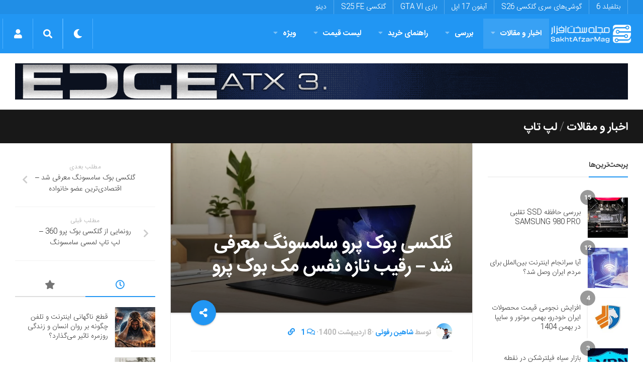

--- FILE ---
content_type: text/html; charset=utf-8
request_url: https://www.google.com/recaptcha/api2/anchor?ar=1&k=6LdjgAUTAAAAADc1eS_tJEkBSGdGzGUictjRFEG0&co=aHR0cHM6Ly9zYWtodGFmemFybWFnLmNvbTo0NDM.&hl=en&v=N67nZn4AqZkNcbeMu4prBgzg&size=normal&anchor-ms=20000&execute-ms=30000&cb=vqypcrbgvaiw
body_size: 49702
content:
<!DOCTYPE HTML><html dir="ltr" lang="en"><head><meta http-equiv="Content-Type" content="text/html; charset=UTF-8">
<meta http-equiv="X-UA-Compatible" content="IE=edge">
<title>reCAPTCHA</title>
<style type="text/css">
/* cyrillic-ext */
@font-face {
  font-family: 'Roboto';
  font-style: normal;
  font-weight: 400;
  font-stretch: 100%;
  src: url(//fonts.gstatic.com/s/roboto/v48/KFO7CnqEu92Fr1ME7kSn66aGLdTylUAMa3GUBHMdazTgWw.woff2) format('woff2');
  unicode-range: U+0460-052F, U+1C80-1C8A, U+20B4, U+2DE0-2DFF, U+A640-A69F, U+FE2E-FE2F;
}
/* cyrillic */
@font-face {
  font-family: 'Roboto';
  font-style: normal;
  font-weight: 400;
  font-stretch: 100%;
  src: url(//fonts.gstatic.com/s/roboto/v48/KFO7CnqEu92Fr1ME7kSn66aGLdTylUAMa3iUBHMdazTgWw.woff2) format('woff2');
  unicode-range: U+0301, U+0400-045F, U+0490-0491, U+04B0-04B1, U+2116;
}
/* greek-ext */
@font-face {
  font-family: 'Roboto';
  font-style: normal;
  font-weight: 400;
  font-stretch: 100%;
  src: url(//fonts.gstatic.com/s/roboto/v48/KFO7CnqEu92Fr1ME7kSn66aGLdTylUAMa3CUBHMdazTgWw.woff2) format('woff2');
  unicode-range: U+1F00-1FFF;
}
/* greek */
@font-face {
  font-family: 'Roboto';
  font-style: normal;
  font-weight: 400;
  font-stretch: 100%;
  src: url(//fonts.gstatic.com/s/roboto/v48/KFO7CnqEu92Fr1ME7kSn66aGLdTylUAMa3-UBHMdazTgWw.woff2) format('woff2');
  unicode-range: U+0370-0377, U+037A-037F, U+0384-038A, U+038C, U+038E-03A1, U+03A3-03FF;
}
/* math */
@font-face {
  font-family: 'Roboto';
  font-style: normal;
  font-weight: 400;
  font-stretch: 100%;
  src: url(//fonts.gstatic.com/s/roboto/v48/KFO7CnqEu92Fr1ME7kSn66aGLdTylUAMawCUBHMdazTgWw.woff2) format('woff2');
  unicode-range: U+0302-0303, U+0305, U+0307-0308, U+0310, U+0312, U+0315, U+031A, U+0326-0327, U+032C, U+032F-0330, U+0332-0333, U+0338, U+033A, U+0346, U+034D, U+0391-03A1, U+03A3-03A9, U+03B1-03C9, U+03D1, U+03D5-03D6, U+03F0-03F1, U+03F4-03F5, U+2016-2017, U+2034-2038, U+203C, U+2040, U+2043, U+2047, U+2050, U+2057, U+205F, U+2070-2071, U+2074-208E, U+2090-209C, U+20D0-20DC, U+20E1, U+20E5-20EF, U+2100-2112, U+2114-2115, U+2117-2121, U+2123-214F, U+2190, U+2192, U+2194-21AE, U+21B0-21E5, U+21F1-21F2, U+21F4-2211, U+2213-2214, U+2216-22FF, U+2308-230B, U+2310, U+2319, U+231C-2321, U+2336-237A, U+237C, U+2395, U+239B-23B7, U+23D0, U+23DC-23E1, U+2474-2475, U+25AF, U+25B3, U+25B7, U+25BD, U+25C1, U+25CA, U+25CC, U+25FB, U+266D-266F, U+27C0-27FF, U+2900-2AFF, U+2B0E-2B11, U+2B30-2B4C, U+2BFE, U+3030, U+FF5B, U+FF5D, U+1D400-1D7FF, U+1EE00-1EEFF;
}
/* symbols */
@font-face {
  font-family: 'Roboto';
  font-style: normal;
  font-weight: 400;
  font-stretch: 100%;
  src: url(//fonts.gstatic.com/s/roboto/v48/KFO7CnqEu92Fr1ME7kSn66aGLdTylUAMaxKUBHMdazTgWw.woff2) format('woff2');
  unicode-range: U+0001-000C, U+000E-001F, U+007F-009F, U+20DD-20E0, U+20E2-20E4, U+2150-218F, U+2190, U+2192, U+2194-2199, U+21AF, U+21E6-21F0, U+21F3, U+2218-2219, U+2299, U+22C4-22C6, U+2300-243F, U+2440-244A, U+2460-24FF, U+25A0-27BF, U+2800-28FF, U+2921-2922, U+2981, U+29BF, U+29EB, U+2B00-2BFF, U+4DC0-4DFF, U+FFF9-FFFB, U+10140-1018E, U+10190-1019C, U+101A0, U+101D0-101FD, U+102E0-102FB, U+10E60-10E7E, U+1D2C0-1D2D3, U+1D2E0-1D37F, U+1F000-1F0FF, U+1F100-1F1AD, U+1F1E6-1F1FF, U+1F30D-1F30F, U+1F315, U+1F31C, U+1F31E, U+1F320-1F32C, U+1F336, U+1F378, U+1F37D, U+1F382, U+1F393-1F39F, U+1F3A7-1F3A8, U+1F3AC-1F3AF, U+1F3C2, U+1F3C4-1F3C6, U+1F3CA-1F3CE, U+1F3D4-1F3E0, U+1F3ED, U+1F3F1-1F3F3, U+1F3F5-1F3F7, U+1F408, U+1F415, U+1F41F, U+1F426, U+1F43F, U+1F441-1F442, U+1F444, U+1F446-1F449, U+1F44C-1F44E, U+1F453, U+1F46A, U+1F47D, U+1F4A3, U+1F4B0, U+1F4B3, U+1F4B9, U+1F4BB, U+1F4BF, U+1F4C8-1F4CB, U+1F4D6, U+1F4DA, U+1F4DF, U+1F4E3-1F4E6, U+1F4EA-1F4ED, U+1F4F7, U+1F4F9-1F4FB, U+1F4FD-1F4FE, U+1F503, U+1F507-1F50B, U+1F50D, U+1F512-1F513, U+1F53E-1F54A, U+1F54F-1F5FA, U+1F610, U+1F650-1F67F, U+1F687, U+1F68D, U+1F691, U+1F694, U+1F698, U+1F6AD, U+1F6B2, U+1F6B9-1F6BA, U+1F6BC, U+1F6C6-1F6CF, U+1F6D3-1F6D7, U+1F6E0-1F6EA, U+1F6F0-1F6F3, U+1F6F7-1F6FC, U+1F700-1F7FF, U+1F800-1F80B, U+1F810-1F847, U+1F850-1F859, U+1F860-1F887, U+1F890-1F8AD, U+1F8B0-1F8BB, U+1F8C0-1F8C1, U+1F900-1F90B, U+1F93B, U+1F946, U+1F984, U+1F996, U+1F9E9, U+1FA00-1FA6F, U+1FA70-1FA7C, U+1FA80-1FA89, U+1FA8F-1FAC6, U+1FACE-1FADC, U+1FADF-1FAE9, U+1FAF0-1FAF8, U+1FB00-1FBFF;
}
/* vietnamese */
@font-face {
  font-family: 'Roboto';
  font-style: normal;
  font-weight: 400;
  font-stretch: 100%;
  src: url(//fonts.gstatic.com/s/roboto/v48/KFO7CnqEu92Fr1ME7kSn66aGLdTylUAMa3OUBHMdazTgWw.woff2) format('woff2');
  unicode-range: U+0102-0103, U+0110-0111, U+0128-0129, U+0168-0169, U+01A0-01A1, U+01AF-01B0, U+0300-0301, U+0303-0304, U+0308-0309, U+0323, U+0329, U+1EA0-1EF9, U+20AB;
}
/* latin-ext */
@font-face {
  font-family: 'Roboto';
  font-style: normal;
  font-weight: 400;
  font-stretch: 100%;
  src: url(//fonts.gstatic.com/s/roboto/v48/KFO7CnqEu92Fr1ME7kSn66aGLdTylUAMa3KUBHMdazTgWw.woff2) format('woff2');
  unicode-range: U+0100-02BA, U+02BD-02C5, U+02C7-02CC, U+02CE-02D7, U+02DD-02FF, U+0304, U+0308, U+0329, U+1D00-1DBF, U+1E00-1E9F, U+1EF2-1EFF, U+2020, U+20A0-20AB, U+20AD-20C0, U+2113, U+2C60-2C7F, U+A720-A7FF;
}
/* latin */
@font-face {
  font-family: 'Roboto';
  font-style: normal;
  font-weight: 400;
  font-stretch: 100%;
  src: url(//fonts.gstatic.com/s/roboto/v48/KFO7CnqEu92Fr1ME7kSn66aGLdTylUAMa3yUBHMdazQ.woff2) format('woff2');
  unicode-range: U+0000-00FF, U+0131, U+0152-0153, U+02BB-02BC, U+02C6, U+02DA, U+02DC, U+0304, U+0308, U+0329, U+2000-206F, U+20AC, U+2122, U+2191, U+2193, U+2212, U+2215, U+FEFF, U+FFFD;
}
/* cyrillic-ext */
@font-face {
  font-family: 'Roboto';
  font-style: normal;
  font-weight: 500;
  font-stretch: 100%;
  src: url(//fonts.gstatic.com/s/roboto/v48/KFO7CnqEu92Fr1ME7kSn66aGLdTylUAMa3GUBHMdazTgWw.woff2) format('woff2');
  unicode-range: U+0460-052F, U+1C80-1C8A, U+20B4, U+2DE0-2DFF, U+A640-A69F, U+FE2E-FE2F;
}
/* cyrillic */
@font-face {
  font-family: 'Roboto';
  font-style: normal;
  font-weight: 500;
  font-stretch: 100%;
  src: url(//fonts.gstatic.com/s/roboto/v48/KFO7CnqEu92Fr1ME7kSn66aGLdTylUAMa3iUBHMdazTgWw.woff2) format('woff2');
  unicode-range: U+0301, U+0400-045F, U+0490-0491, U+04B0-04B1, U+2116;
}
/* greek-ext */
@font-face {
  font-family: 'Roboto';
  font-style: normal;
  font-weight: 500;
  font-stretch: 100%;
  src: url(//fonts.gstatic.com/s/roboto/v48/KFO7CnqEu92Fr1ME7kSn66aGLdTylUAMa3CUBHMdazTgWw.woff2) format('woff2');
  unicode-range: U+1F00-1FFF;
}
/* greek */
@font-face {
  font-family: 'Roboto';
  font-style: normal;
  font-weight: 500;
  font-stretch: 100%;
  src: url(//fonts.gstatic.com/s/roboto/v48/KFO7CnqEu92Fr1ME7kSn66aGLdTylUAMa3-UBHMdazTgWw.woff2) format('woff2');
  unicode-range: U+0370-0377, U+037A-037F, U+0384-038A, U+038C, U+038E-03A1, U+03A3-03FF;
}
/* math */
@font-face {
  font-family: 'Roboto';
  font-style: normal;
  font-weight: 500;
  font-stretch: 100%;
  src: url(//fonts.gstatic.com/s/roboto/v48/KFO7CnqEu92Fr1ME7kSn66aGLdTylUAMawCUBHMdazTgWw.woff2) format('woff2');
  unicode-range: U+0302-0303, U+0305, U+0307-0308, U+0310, U+0312, U+0315, U+031A, U+0326-0327, U+032C, U+032F-0330, U+0332-0333, U+0338, U+033A, U+0346, U+034D, U+0391-03A1, U+03A3-03A9, U+03B1-03C9, U+03D1, U+03D5-03D6, U+03F0-03F1, U+03F4-03F5, U+2016-2017, U+2034-2038, U+203C, U+2040, U+2043, U+2047, U+2050, U+2057, U+205F, U+2070-2071, U+2074-208E, U+2090-209C, U+20D0-20DC, U+20E1, U+20E5-20EF, U+2100-2112, U+2114-2115, U+2117-2121, U+2123-214F, U+2190, U+2192, U+2194-21AE, U+21B0-21E5, U+21F1-21F2, U+21F4-2211, U+2213-2214, U+2216-22FF, U+2308-230B, U+2310, U+2319, U+231C-2321, U+2336-237A, U+237C, U+2395, U+239B-23B7, U+23D0, U+23DC-23E1, U+2474-2475, U+25AF, U+25B3, U+25B7, U+25BD, U+25C1, U+25CA, U+25CC, U+25FB, U+266D-266F, U+27C0-27FF, U+2900-2AFF, U+2B0E-2B11, U+2B30-2B4C, U+2BFE, U+3030, U+FF5B, U+FF5D, U+1D400-1D7FF, U+1EE00-1EEFF;
}
/* symbols */
@font-face {
  font-family: 'Roboto';
  font-style: normal;
  font-weight: 500;
  font-stretch: 100%;
  src: url(//fonts.gstatic.com/s/roboto/v48/KFO7CnqEu92Fr1ME7kSn66aGLdTylUAMaxKUBHMdazTgWw.woff2) format('woff2');
  unicode-range: U+0001-000C, U+000E-001F, U+007F-009F, U+20DD-20E0, U+20E2-20E4, U+2150-218F, U+2190, U+2192, U+2194-2199, U+21AF, U+21E6-21F0, U+21F3, U+2218-2219, U+2299, U+22C4-22C6, U+2300-243F, U+2440-244A, U+2460-24FF, U+25A0-27BF, U+2800-28FF, U+2921-2922, U+2981, U+29BF, U+29EB, U+2B00-2BFF, U+4DC0-4DFF, U+FFF9-FFFB, U+10140-1018E, U+10190-1019C, U+101A0, U+101D0-101FD, U+102E0-102FB, U+10E60-10E7E, U+1D2C0-1D2D3, U+1D2E0-1D37F, U+1F000-1F0FF, U+1F100-1F1AD, U+1F1E6-1F1FF, U+1F30D-1F30F, U+1F315, U+1F31C, U+1F31E, U+1F320-1F32C, U+1F336, U+1F378, U+1F37D, U+1F382, U+1F393-1F39F, U+1F3A7-1F3A8, U+1F3AC-1F3AF, U+1F3C2, U+1F3C4-1F3C6, U+1F3CA-1F3CE, U+1F3D4-1F3E0, U+1F3ED, U+1F3F1-1F3F3, U+1F3F5-1F3F7, U+1F408, U+1F415, U+1F41F, U+1F426, U+1F43F, U+1F441-1F442, U+1F444, U+1F446-1F449, U+1F44C-1F44E, U+1F453, U+1F46A, U+1F47D, U+1F4A3, U+1F4B0, U+1F4B3, U+1F4B9, U+1F4BB, U+1F4BF, U+1F4C8-1F4CB, U+1F4D6, U+1F4DA, U+1F4DF, U+1F4E3-1F4E6, U+1F4EA-1F4ED, U+1F4F7, U+1F4F9-1F4FB, U+1F4FD-1F4FE, U+1F503, U+1F507-1F50B, U+1F50D, U+1F512-1F513, U+1F53E-1F54A, U+1F54F-1F5FA, U+1F610, U+1F650-1F67F, U+1F687, U+1F68D, U+1F691, U+1F694, U+1F698, U+1F6AD, U+1F6B2, U+1F6B9-1F6BA, U+1F6BC, U+1F6C6-1F6CF, U+1F6D3-1F6D7, U+1F6E0-1F6EA, U+1F6F0-1F6F3, U+1F6F7-1F6FC, U+1F700-1F7FF, U+1F800-1F80B, U+1F810-1F847, U+1F850-1F859, U+1F860-1F887, U+1F890-1F8AD, U+1F8B0-1F8BB, U+1F8C0-1F8C1, U+1F900-1F90B, U+1F93B, U+1F946, U+1F984, U+1F996, U+1F9E9, U+1FA00-1FA6F, U+1FA70-1FA7C, U+1FA80-1FA89, U+1FA8F-1FAC6, U+1FACE-1FADC, U+1FADF-1FAE9, U+1FAF0-1FAF8, U+1FB00-1FBFF;
}
/* vietnamese */
@font-face {
  font-family: 'Roboto';
  font-style: normal;
  font-weight: 500;
  font-stretch: 100%;
  src: url(//fonts.gstatic.com/s/roboto/v48/KFO7CnqEu92Fr1ME7kSn66aGLdTylUAMa3OUBHMdazTgWw.woff2) format('woff2');
  unicode-range: U+0102-0103, U+0110-0111, U+0128-0129, U+0168-0169, U+01A0-01A1, U+01AF-01B0, U+0300-0301, U+0303-0304, U+0308-0309, U+0323, U+0329, U+1EA0-1EF9, U+20AB;
}
/* latin-ext */
@font-face {
  font-family: 'Roboto';
  font-style: normal;
  font-weight: 500;
  font-stretch: 100%;
  src: url(//fonts.gstatic.com/s/roboto/v48/KFO7CnqEu92Fr1ME7kSn66aGLdTylUAMa3KUBHMdazTgWw.woff2) format('woff2');
  unicode-range: U+0100-02BA, U+02BD-02C5, U+02C7-02CC, U+02CE-02D7, U+02DD-02FF, U+0304, U+0308, U+0329, U+1D00-1DBF, U+1E00-1E9F, U+1EF2-1EFF, U+2020, U+20A0-20AB, U+20AD-20C0, U+2113, U+2C60-2C7F, U+A720-A7FF;
}
/* latin */
@font-face {
  font-family: 'Roboto';
  font-style: normal;
  font-weight: 500;
  font-stretch: 100%;
  src: url(//fonts.gstatic.com/s/roboto/v48/KFO7CnqEu92Fr1ME7kSn66aGLdTylUAMa3yUBHMdazQ.woff2) format('woff2');
  unicode-range: U+0000-00FF, U+0131, U+0152-0153, U+02BB-02BC, U+02C6, U+02DA, U+02DC, U+0304, U+0308, U+0329, U+2000-206F, U+20AC, U+2122, U+2191, U+2193, U+2212, U+2215, U+FEFF, U+FFFD;
}
/* cyrillic-ext */
@font-face {
  font-family: 'Roboto';
  font-style: normal;
  font-weight: 900;
  font-stretch: 100%;
  src: url(//fonts.gstatic.com/s/roboto/v48/KFO7CnqEu92Fr1ME7kSn66aGLdTylUAMa3GUBHMdazTgWw.woff2) format('woff2');
  unicode-range: U+0460-052F, U+1C80-1C8A, U+20B4, U+2DE0-2DFF, U+A640-A69F, U+FE2E-FE2F;
}
/* cyrillic */
@font-face {
  font-family: 'Roboto';
  font-style: normal;
  font-weight: 900;
  font-stretch: 100%;
  src: url(//fonts.gstatic.com/s/roboto/v48/KFO7CnqEu92Fr1ME7kSn66aGLdTylUAMa3iUBHMdazTgWw.woff2) format('woff2');
  unicode-range: U+0301, U+0400-045F, U+0490-0491, U+04B0-04B1, U+2116;
}
/* greek-ext */
@font-face {
  font-family: 'Roboto';
  font-style: normal;
  font-weight: 900;
  font-stretch: 100%;
  src: url(//fonts.gstatic.com/s/roboto/v48/KFO7CnqEu92Fr1ME7kSn66aGLdTylUAMa3CUBHMdazTgWw.woff2) format('woff2');
  unicode-range: U+1F00-1FFF;
}
/* greek */
@font-face {
  font-family: 'Roboto';
  font-style: normal;
  font-weight: 900;
  font-stretch: 100%;
  src: url(//fonts.gstatic.com/s/roboto/v48/KFO7CnqEu92Fr1ME7kSn66aGLdTylUAMa3-UBHMdazTgWw.woff2) format('woff2');
  unicode-range: U+0370-0377, U+037A-037F, U+0384-038A, U+038C, U+038E-03A1, U+03A3-03FF;
}
/* math */
@font-face {
  font-family: 'Roboto';
  font-style: normal;
  font-weight: 900;
  font-stretch: 100%;
  src: url(//fonts.gstatic.com/s/roboto/v48/KFO7CnqEu92Fr1ME7kSn66aGLdTylUAMawCUBHMdazTgWw.woff2) format('woff2');
  unicode-range: U+0302-0303, U+0305, U+0307-0308, U+0310, U+0312, U+0315, U+031A, U+0326-0327, U+032C, U+032F-0330, U+0332-0333, U+0338, U+033A, U+0346, U+034D, U+0391-03A1, U+03A3-03A9, U+03B1-03C9, U+03D1, U+03D5-03D6, U+03F0-03F1, U+03F4-03F5, U+2016-2017, U+2034-2038, U+203C, U+2040, U+2043, U+2047, U+2050, U+2057, U+205F, U+2070-2071, U+2074-208E, U+2090-209C, U+20D0-20DC, U+20E1, U+20E5-20EF, U+2100-2112, U+2114-2115, U+2117-2121, U+2123-214F, U+2190, U+2192, U+2194-21AE, U+21B0-21E5, U+21F1-21F2, U+21F4-2211, U+2213-2214, U+2216-22FF, U+2308-230B, U+2310, U+2319, U+231C-2321, U+2336-237A, U+237C, U+2395, U+239B-23B7, U+23D0, U+23DC-23E1, U+2474-2475, U+25AF, U+25B3, U+25B7, U+25BD, U+25C1, U+25CA, U+25CC, U+25FB, U+266D-266F, U+27C0-27FF, U+2900-2AFF, U+2B0E-2B11, U+2B30-2B4C, U+2BFE, U+3030, U+FF5B, U+FF5D, U+1D400-1D7FF, U+1EE00-1EEFF;
}
/* symbols */
@font-face {
  font-family: 'Roboto';
  font-style: normal;
  font-weight: 900;
  font-stretch: 100%;
  src: url(//fonts.gstatic.com/s/roboto/v48/KFO7CnqEu92Fr1ME7kSn66aGLdTylUAMaxKUBHMdazTgWw.woff2) format('woff2');
  unicode-range: U+0001-000C, U+000E-001F, U+007F-009F, U+20DD-20E0, U+20E2-20E4, U+2150-218F, U+2190, U+2192, U+2194-2199, U+21AF, U+21E6-21F0, U+21F3, U+2218-2219, U+2299, U+22C4-22C6, U+2300-243F, U+2440-244A, U+2460-24FF, U+25A0-27BF, U+2800-28FF, U+2921-2922, U+2981, U+29BF, U+29EB, U+2B00-2BFF, U+4DC0-4DFF, U+FFF9-FFFB, U+10140-1018E, U+10190-1019C, U+101A0, U+101D0-101FD, U+102E0-102FB, U+10E60-10E7E, U+1D2C0-1D2D3, U+1D2E0-1D37F, U+1F000-1F0FF, U+1F100-1F1AD, U+1F1E6-1F1FF, U+1F30D-1F30F, U+1F315, U+1F31C, U+1F31E, U+1F320-1F32C, U+1F336, U+1F378, U+1F37D, U+1F382, U+1F393-1F39F, U+1F3A7-1F3A8, U+1F3AC-1F3AF, U+1F3C2, U+1F3C4-1F3C6, U+1F3CA-1F3CE, U+1F3D4-1F3E0, U+1F3ED, U+1F3F1-1F3F3, U+1F3F5-1F3F7, U+1F408, U+1F415, U+1F41F, U+1F426, U+1F43F, U+1F441-1F442, U+1F444, U+1F446-1F449, U+1F44C-1F44E, U+1F453, U+1F46A, U+1F47D, U+1F4A3, U+1F4B0, U+1F4B3, U+1F4B9, U+1F4BB, U+1F4BF, U+1F4C8-1F4CB, U+1F4D6, U+1F4DA, U+1F4DF, U+1F4E3-1F4E6, U+1F4EA-1F4ED, U+1F4F7, U+1F4F9-1F4FB, U+1F4FD-1F4FE, U+1F503, U+1F507-1F50B, U+1F50D, U+1F512-1F513, U+1F53E-1F54A, U+1F54F-1F5FA, U+1F610, U+1F650-1F67F, U+1F687, U+1F68D, U+1F691, U+1F694, U+1F698, U+1F6AD, U+1F6B2, U+1F6B9-1F6BA, U+1F6BC, U+1F6C6-1F6CF, U+1F6D3-1F6D7, U+1F6E0-1F6EA, U+1F6F0-1F6F3, U+1F6F7-1F6FC, U+1F700-1F7FF, U+1F800-1F80B, U+1F810-1F847, U+1F850-1F859, U+1F860-1F887, U+1F890-1F8AD, U+1F8B0-1F8BB, U+1F8C0-1F8C1, U+1F900-1F90B, U+1F93B, U+1F946, U+1F984, U+1F996, U+1F9E9, U+1FA00-1FA6F, U+1FA70-1FA7C, U+1FA80-1FA89, U+1FA8F-1FAC6, U+1FACE-1FADC, U+1FADF-1FAE9, U+1FAF0-1FAF8, U+1FB00-1FBFF;
}
/* vietnamese */
@font-face {
  font-family: 'Roboto';
  font-style: normal;
  font-weight: 900;
  font-stretch: 100%;
  src: url(//fonts.gstatic.com/s/roboto/v48/KFO7CnqEu92Fr1ME7kSn66aGLdTylUAMa3OUBHMdazTgWw.woff2) format('woff2');
  unicode-range: U+0102-0103, U+0110-0111, U+0128-0129, U+0168-0169, U+01A0-01A1, U+01AF-01B0, U+0300-0301, U+0303-0304, U+0308-0309, U+0323, U+0329, U+1EA0-1EF9, U+20AB;
}
/* latin-ext */
@font-face {
  font-family: 'Roboto';
  font-style: normal;
  font-weight: 900;
  font-stretch: 100%;
  src: url(//fonts.gstatic.com/s/roboto/v48/KFO7CnqEu92Fr1ME7kSn66aGLdTylUAMa3KUBHMdazTgWw.woff2) format('woff2');
  unicode-range: U+0100-02BA, U+02BD-02C5, U+02C7-02CC, U+02CE-02D7, U+02DD-02FF, U+0304, U+0308, U+0329, U+1D00-1DBF, U+1E00-1E9F, U+1EF2-1EFF, U+2020, U+20A0-20AB, U+20AD-20C0, U+2113, U+2C60-2C7F, U+A720-A7FF;
}
/* latin */
@font-face {
  font-family: 'Roboto';
  font-style: normal;
  font-weight: 900;
  font-stretch: 100%;
  src: url(//fonts.gstatic.com/s/roboto/v48/KFO7CnqEu92Fr1ME7kSn66aGLdTylUAMa3yUBHMdazQ.woff2) format('woff2');
  unicode-range: U+0000-00FF, U+0131, U+0152-0153, U+02BB-02BC, U+02C6, U+02DA, U+02DC, U+0304, U+0308, U+0329, U+2000-206F, U+20AC, U+2122, U+2191, U+2193, U+2212, U+2215, U+FEFF, U+FFFD;
}

</style>
<link rel="stylesheet" type="text/css" href="https://www.gstatic.com/recaptcha/releases/N67nZn4AqZkNcbeMu4prBgzg/styles__ltr.css">
<script nonce="itDhkIxLarcFSm7jZZuZnA" type="text/javascript">window['__recaptcha_api'] = 'https://www.google.com/recaptcha/api2/';</script>
<script type="text/javascript" src="https://www.gstatic.com/recaptcha/releases/N67nZn4AqZkNcbeMu4prBgzg/recaptcha__en.js" nonce="itDhkIxLarcFSm7jZZuZnA">
      
    </script></head>
<body><div id="rc-anchor-alert" class="rc-anchor-alert"></div>
<input type="hidden" id="recaptcha-token" value="[base64]">
<script type="text/javascript" nonce="itDhkIxLarcFSm7jZZuZnA">
      recaptcha.anchor.Main.init("[\x22ainput\x22,[\x22bgdata\x22,\x22\x22,\[base64]/[base64]/[base64]/ZyhXLGgpOnEoW04sMjEsbF0sVywwKSxoKSxmYWxzZSxmYWxzZSl9Y2F0Y2goayl7RygzNTgsVyk/[base64]/[base64]/[base64]/[base64]/[base64]/[base64]/[base64]/bmV3IEJbT10oRFswXSk6dz09Mj9uZXcgQltPXShEWzBdLERbMV0pOnc9PTM/bmV3IEJbT10oRFswXSxEWzFdLERbMl0pOnc9PTQ/[base64]/[base64]/[base64]/[base64]/[base64]\\u003d\x22,\[base64]\\u003d\x22,\x22aAHCtVRxw47Ct3oewoUKw4bCoSnDn8KhdB89wrs1wp4qS8Oqw6hFw5jDq8KGEB8AYVoMdigeAz7DjsOLKXR4w5fDhcOdw7LDk8Oiw6dPw7zCj8Olw7zDgMO9P0ppw7dYBsOVw5/Dsx7DvMO0w4oUwphpJcO3EcKWUVfDvcKHwr7DhFU7UR4iw40UUsKpw7LChMOSZGdJw4hQLMOjc1vDr8K/[base64]/Ci8Osw47DrMOAI8K/H8O5w6XCsTfCrMK9w6VMakJuwp7DjsOHYsOJNsKZDsKvwrgfKF4UZABcQ37DvBHDiF3Ct8Kbwr/Ct0PDgsOYT8KhZ8O9BTYbwro3NE8LwrY4wq3Cg8OAwqJtR3zDqcO5wpvCo2/Dt8OlwqxPeMOwwrtuGcOMXD/CuQV3wodlRn7DqD7CmQjCisOtP8KjC27DrMOewpjDjkZXw4bCjcOWwrzCgsOnV8KNDUldMcK1w7hoJDbCpVXCtmbDrcOpNE0mwplregFpYMKcwpXCvsO+UVDCnx0XWCw9On/DlWkiLDbDinzDqBp2Nl/Cu8OgwrLDqsKIwqfCsXUYw6XCj8KEwpcWHcOqV8K5w6AFw4Rcw5vDtsOFwqxiH1NmUcKLWgACw755wqBDfiljaw7CukvCtcKXwrJEEi8fwpHCqsOYw4onw4DCh8OMwoEKWsOGe1DDlgQhanLDiEvDlsO/wq0CwoJMKRpBwofCnillR1lgcsORw4jDgzrDkMOAJcORFRZJaWDCiHXClMOyw7DCpRnClcK/H8K+w6cmw5rDtMOIw7x7FcOnFcOcw7rCrCVdHQfDjB/Cmm/[base64]/wpZ/V8Okwp3CqQwrwqxRCT5cwqHCimLDtsKHRMOjw4DDiTokdSPDmTZxRlbDrGxDwqUJRcO6woBWRMKfwpI/wp8QSsKRKcKQw5HCo8KlwoULDVvDqwbCuUMZVWQrw44owoLCh8KKw7k2d8Odw47DqEfCngHDvm3Cq8OmwqpIw67DqMO5dMOPc8KfwpsewqN5JQ3DhsOkwpfCsMKnLXnDqcO7wr/DgQwVw5IFw644w7F5N1pxw5rDvcKNXQpxw4JIRgxyD8KhS8ONwo44e3fDk8OnYETDpXo3KsOLFFzCocOVKMKJehVIZWTDk8KXT2Bww6XCnwbCosOiGl/DlcKzOEZcw6Vlwr0yw5wsw7lNbsOiNXHDkMK6YcOcK2RWwqfDoz/[base64]/CcOzw5bDniVkw6tewqMEwoA4N8OPw75iw6Y0w4VnwpTCosOXwoUFOlnDvcK9w7xYYMKYw44HwroPw7XCqkzCpER/wpDDr8Kxw698w58rKMOaZcKnw7fCkybDm0fCk1vDscKtUsOfO8KHNcKCL8Ofwpd/w4nCvsK2w4LCpsOBw4XDrMO2ES8Bwrskd8O4DGrChMKifgrDi0xtC8KKDcKDKcKCw7l6wp8Nw5xUwqdbIGdddSnCuCAywqfDq8O5IWrDtl/[base64]/w6nDhkY8wq0OFMKAF8KEw7/CkyBPA8KvHMOVw4VCw4AFwqdNwqLDogAYwotqbQlJMcK3RsOcw53CtGcqAMOkNEtrJGh9CwJ/w4LCmsK0w6pUw7IWeiMob8KTw4FTwqwqwqLCsS9Jw5LCgkcjwozCsRoRKSIYeCB0Sgdkw5QbbMKbQMKEIBbDj3/CkcKmw6A+dB/DokJdwrfCrMKlwojDlcKnw7vDj8O/w54sw5fCnxbCs8KmbsOFwqlQw7p0w41rKsOcYGTDvT9Uw4zCg8O3Y2XCiSAewrA3EMORw7vDoGbCi8K6Qi/[base64]/Dom1Dw7/[base64]/wr3Di8O2w7tFwpo3dcOnwpRkRk49wr/DkGsyGMOodmgRwrvDgcKkw4lJw73CpMKkXcOAw4rDrU/CkcOvMsKUw6zDkULCrVHCnsOrwrABwqjDu3jCtcO8SsOrAEzClMOBH8KUDcOlwo8Wwq8xw7sCTkzCmWDCvC3CvMO8B21RKB7Dq04UwpF9Ql/CrMOmQkYkasKQw4RxwqjCpW/Dk8Kvw5NZw6XDi8ObwopqK8OJwqxxw7nDoMKuc1HCmzvDkcOtwoBtWhbCncOGOwzChsOxT8KFPQt2K8O8wpzDrcOsPF/DucKFwrJ1WxjDtMOBLnbCgcKRWFvDtMKFwo97w4PDjWDDiDRbw64uJMOTwoJYw75GCcOic2QkQFwKWMO5WEASK8Odw6EQD2PDplnDpDgnW28vw7PCvsO7VcK1w4ZwLcKAwqgsczvCm1LDoldQwqxlw7DCtwLDmMK1w4jDsDrCjkDCnztKIsOAfsKawpchQm/DosK/NMOcwpzCjTE9w4HDksKUUwBSwqELWsKDw7RVworDmifDiFvDglTDrTUxw7lvcRfCj0jDsMK3w6cVXG/Cn8KAcEUnwoHDvcOVw5bDqBMSdsKEwqtaw6Q/NsOVDMO7QcKswoA5LsOZDMKCVsOlwozCqMKsRBkucCI3Al1nwrVEwrTDhsOqT8OcVyPDqsK8TW1nUMO/BMOyw5HDtcKBVg0hw4TCrDzCmGbCjMO6w5vCqjkewrJ+FjrCgj/DvsKNwrxJJS8lBiTDhl7CgV/ChsKdN8KiwpPCjjcGwrXCocK+ZcKeP8OfwpNvNsO3JkIHLsO6wqJFJQdIA8OZw79uFH9JwqzCpWs6w4zCqcK9DsOaFiPDnX5mG2/[base64]/DrcOZw4DCtlXDrQXDt8OSTcKRFDVOT0LDhDHChMK3OWVgeBZXCVzChw1xdGsEw7jCt8KjK8ONHQ86wr/CmT7DnlfCgsO4w5PDjE9uLMK3wpcNZcOOWlbChA3CtcKBwqcgwrrDuCrDucKnQBApw4XDqsOeeMOnIsOowrzDlW3CuTMwSV3DvsOvwoTDocO1L1rCicK4wqXCoUwDdGfCmMOwR8KhIm7DvMKODMOUB2LDisONJsKKYRTDnsK+MMOEw6t/[base64]/w5kIwrQlOsOLw55TUMOJw4ksW8O3w6gOCHscLQx0woDCtBMTe17Ct2QGJsKgTgkOJVsXXT91NMOLw6nCuMOAw4V5w70YT8KeOsOKwotkwr/DicOCGgciMBbDhMOZw6RlbsOHwrXCgxViwpvDtELDlMKLGcOWwr5GERBoDicew4p4eFHDi8OWeMK1U8KGQMO3w6/Dv8KbKwpfKkLDvMOyYizCoXfDhT0Uw5ZjH8OPwrVew57Ck3pJw7zDu8KiwrRYGcKywqrChHfDlsK+w7pCKBQUw7rCqcOqwr7Ckhp5TGs2JnLCtcKUwrDCvsOUwrF/w5AJwp3CtsOpw7ULaWzClEPDkGtNew/Do8OiEsKfFghVw5XDg1YQfwbCncKSwrs2b8KuayA7G2hSwq5Ewq7CoMOFw7XDk0MQw6bCs8Okw7zCmAoNVSlCwpXDi1Z8wrFBN8KJWsOKfR95w57DrsOeXl1DXAHCq8OwXwnCvMOqRDROVRgxw71/AkDDjcKNTMKVwodXwovDm8KDRWbCpX9UXAF9KMKtw4zDq3jCgcKSw4oTChNLwrhMHcOBTMO7w5Y8SFNLdcOewqR4L3FlKwfDnBzDuMOkPcOlw7A9w5Q8YMOaw4EECcOKwrcAHjjDmMK+QcOXw77Dj8OawpzCoTTDscOqw5Z5HsO6b8OTYxvCvDXCncK9bmXDpcK/EcOIMUfDhsOWCRUfw43DkMKdCsKNIGTClhzDkcKSwrrDqV5XW0w+wqsswr4pw47Cm2HDvsKowp3DtDYhUBUywqskCxkaTzLCn8OdB8K1JhczHiPDhMK3NkPDpMOPdkTDrMOZJ8O2w5M+wr0ESTTCocKOw6LCvcOPw6HCvsOvw6/CmcO8wrjCm8OLa8KRRibDtUHCvsOlbMOkwpUjWTZyEifDlBc4akHCqyw8w4Uze0h5B8KvwrvDqsOSwp7Cq3LDqFbCjlFnRsOHVsKAwoIWEmfCnntzw61Ywq7CrjFNwqXCqizCjFk/Ym/[base64]/[base64]/[base64]/DuMKzw7gWMgjDiGkkwqQbw4bClA5pXMK9MTZ/wq1LM8Oow5oVw4zCilMiwqTDn8OCOx/[base64]/[base64]/DtWR6FmDCpGzDssKHSUvDrsO4VgtzGMK9wp4wGH/Dnh/CnxnDisKNKkPCt8KUwoEZAhFGVQXDizzCrsKiPStQwq1LLgLDi8KGw6VVw7gRecK4w7UHwrPCmcOyw6ZOPURIdBTDncO9NhLCisK3w7LCi8KZw7Y3esOVfV53XDTClMOdwpphE0LDo8KcwqxxOy5OwpxtDB/DplLDt28dwpnCvFPCpsOPOsOBw55uw5MIBBY9bxNJw6rDtktvw6bCgSDClA1HWzTDmcOCN0PCssOLYcO/[base64]/HSbDuU0UDMKIwqgTS8Kdw4RSwpV1w5nClsKJwq/DiiLDqnzCsTJXw5RZwpPDmMODw5DClxIBwprDkkDDocK8w6kZw4bCikjCqTpWfTwuB1TDnsOvwqR7wp/DtDTDjcOTwoY1w63DmsKqO8KfMcOJPBLCtAUlw4TChsO7wqnDpcO4D8OZJT0/[base64]/[base64]/DqiwDwrcfQsOlwqcmFsOXwoYPw58MMcKbdWFHP8K1I8O7WAIWwrMiOCfCgMOXVMOpwrjCphrDrz7ClsOEw5jCm0dqd8K7w5TChMOGMMOCwrEtw5zDrcO5bMOPG8O7w4PCiMKvPBBCw7sYfsO+OcKvwq/DvsKxPjtrVsKkS8Oqw6kkwp/DjsOFJsKOWsKbBGvDt8Oxwpx8dcOBFzxhH8Okw59MwqEuf8K+OcOUwqIEwo0lw5vDnMO2BSbDlMONwrQSKB/DgcOyEcOITlDCtRTCv8O6bWgEA8KiL8KqATZ1IsObF8O8SsK2McOcUQYfHl4hWMOODgYOVGnDlmBQw6wFeQZDQ8OcE3/CjAhWw4R+wqdvfnU0w7PCmsK3OktpwpZPw7Zww7DDvWnDhWPCq8OeWgfCsV3CocOEF8K8w7QAQMKrIC3Di8KWw4zDnUTDkVbDqHgJwpXClVzDsMOSYMOIDzpgEXHCq8KNwrk6wq5sw45Dw5nDu8KtLMKdc8KDwpp/[base64]/Cs8O8CmPDkwFmw6QJw53DtMKow6kMwqZow6/Cq8Olwr4Nw44yw48iwqjDnsObw4nDoRbDkMO/LRDCuz/CsRrDoQDCocOODsK7AMOMw47CrMKRYRfCi8OKw5UTVUvCrMORX8KPMMO9ZcO9b1TClgfDtBrDkDASIVhFfX8mw4kEw57CnFbDg8KyVH4mJn/DtMK1w6Q/[base64]/DpMOFw50OwqXCkA3Du8OWSMKlG2o2dXjCl8Osw5rCrcKbwqjCtiTDu3YSwrE6UcKnwpLDggnCrMOVSsKdXRrDo8O5fE9Cwo/Cr8KpGl3DhAkywq7CjAoACihhEUo7wolvV21jw5HCg1dXV1zCmE/CjcO+wqpnw67DpcOBIsOywqg6wpjCqTtOwoPDvUTCkVN2w6BOw6FjWcKiZsOoU8Kxwq9Gw5XCtV5bwrTDtUNUw790w5UcCsKNw4QJb8OcCsOjwpkeIMKQBzfCswDCoMOewowwM8Omw5PDu0PCpcKXTcOUZcKawoIvUBh9w6gxw63CtcOhwqdkw4ZMMmcuLT/ClsKPScOZwrrDqcK7w6NOwoQKBMKTQ3rCv8KYw6XCgsOowpUxP8K0YjHCo8KJwpjDqHd/DMKFLTLCsiLCu8OrFlw9w5llEMO0wpbDmnZQEjRFw5fCkE/[base64]/[base64]/DmcK6wq3Dp8KWUBTDgMKQcDlIw7rChmkXw6YRSi5Mw6bDvcOSw7bDvcOnfcKCwp7CuMO6GsODaMO3A8OzwqU9V8OHIsKNKcOeMGfCr1jCjG7CssO0EBzCusKdJlfDucOVOsKRb8K0LMOhwpbDoBfCu8O1w5Y/T8K7L8OdQkwTdsOgw6zCpcK9w78BwrrDtyPCk8KZPi7Cg8K1eFp5wofDv8KDwoI8wrLCmDrChsORwrxjw4TCn8O5OcKGw5A4JFMLD1DCmsKqAcKpwq/[base64]/CnktOwok4w7QXw7bCm8OpUsKnIFPDocOuw77Ds8O1OMKMTz3DkCRseMKuC15Zw4fDrn7DjsO1wrVMJzIHwpsLw43CnsOawpPCkMK2w6UpIcKDw7Z+wpXDtsOeEMK/wokvG0jCpzzCjMO7wq7Djy8Iwrg2dsKXwqPDjsKFBsOyw4hyw6fClnMRASIzCFofHH/[base64]/DgFbCpllSw59vLsOAwqFlC8OFw6kqM8OHG8Oow647w6dnfxbCmsKydA3DuBnCpBzCoMKeF8Oww6w/wprDgSlqMkBywpJdw7QkN8KhdnXCsCpcdjDDqsK/w5o4A8K6Q8KRwqUrHsOXw4huGVwcwo/[base64]/Cvhl3wrBUw5DDrsO/NwfDgjxTJ8KAwoh3w5xPw6jCvn3CosKvw5kGMHhVwqA9w71UwoYBNFoVwoXCt8KgH8OSwr/Cun0UwpoKXitiwpHCucK0w5Nhw5nDsyQQw6PDrABDT8OLVMO5w7/Cik1FwqzDsz5PAVzCh2UNw4ZFw7fDqRRTwpswMBbCjsKgwobCmGvDgsOew6k/QsKgc8KzQk4WwoTDj3DCm8K9QmNOWgFobDrCv1t6fQp8w6diCEFPe8Kzw64cw5PCs8KKw4TDt8ORAjk2wqvCnsOTPUczwpDDs0IXTMKiLVZAGB/DmcOXw4nCicOzCsOZFkQuwrpaTxbCrMOIWUPCgsKrAsKJYXbDjcKlAytbZsObS0DCmMOnXcK7wp3CgCRwwpTChUQ/PsK5PMO/SV4twqjDnm5dw7MmGRcrKU4MDcK/[base64]/[base64]/CvSxIw6Z4wqDDv8Ogwqs+VVXDj8ObKzVsVHVmwphVEnrCk8OZXsKkJW94wo1swpxROsKNa8OSw5fDlsKgwr/DoCICeMKVHiXCgE9+KiYHwqNfR1AoUsKvMGRPEVZWXHhbRiFrF8OtQi5bwq3DgGLDpMK/w5QJw4fDvxPDilddXsKow7TCt0ErD8KZFk/CvcOowp0jw4/Ci2kkwoPCj8Kvw47DvcKCDcKWwo7Cmw9qHcOcwo5TwpoEwqlVCExmFkwaLMK/[base64]/DqsKsS8OzDMOAFzlwI8OHw5XCqwYCw6fDr1k2wpBpw4TDsCVscMKAIsK6WcOTeMO3w4QdL8O2CjTDq8OiKMKVw68rSBPDiMKQw63DjSfDj0pXbHUoRGkmw4/CvFnDq0/CqcOOATTCswzDl37DnRvCksKLwqMvw58wWn0rw7fCtWo2w7/Di8OXwrTDm0Ayw7bDtnQ3bVlSwr1lScKuwpHDsGjDmQfDrMOIw4E7wq0/dsOcw6XCkAI6w7FXP2hCwp1CL1AyUmNpwphoccKcO8KvPFhbc8KWcRDCknvChRLDiMKXwonCoMK9woJCwp8+K8ObDcO3EQgWwpt0wotOLFTDgsOKN1Rfwr/Dk0HClArCiU/CkknDosKDw6sxwqoXw5JPbwXCjEXDhHPDlMOsay8nf8KpV2MSEUnDozRtCzLDliNaE8OPw542FDRKVxbDpsOGL1Bzw73DrVPDvsOrw4FXAkHDt8O6AUXDtQQQdcKwbGRpw7LDknDCucK6w6YLwr0KAcO0Lk7Ct8KUw51rcl3Dh8K4UQrDi8KKYcOnwpbCokkkwo/DvERqw4QXOsKpHnXCnXPDmxTCjsKNMcKPwoUlUMOgDcOHAcKGDMKDWwbCnTtRUMKXTsK5WiMDwqDDkMKnwqojA8OISl/CvsO5wrbCtUAdYsOrw65qwq8iw4rCh2McHMKZwoNvAsOOwq8BEW9xw7fDl8KqE8KKwqvDscKrIMKSOCbDisOkw41nwrLDh8KJwpbDnMKAQ8KJLAYsw58SVMKzYMOUZiIIwoULByfDrg42ME05w73ChMK/w75RwpXDlcOZWkvDt3/[base64]/[base64]/[base64]/Dm8K+bMKdw63CgsOIwpDChcK1w6IUwqx+SiM9PsKuw7jDvMOyBREEHEMBwpwAFGvCj8ORYcOSw5DCmsK0w7zDksK9QMOsL1LCpsKJFMOkVH7Dl8KSwoonwpjDn8OUw6DDpBHClFLDvMKWRAPDsFLDkUhNwo/CuMOzw602wq3CtcOXF8KmwqXChsKHwq1/f8Ksw5zCm0TDll/DqiDDmQbDjcOsVMKYwozDkcOCwqbDmMOEw4PDpW/CoMOEPsOlXRvCkMOzccKMw5EMMEBSVMOIXsKkagMEcB/DncKiwpHCv8Oew50ow50gJC/DlFvDhlLDksOdw57Dk3U1w712cxk7w7PCqBvCoSYkJ1bDtF94w6bDhgnCkMOpwq/CvTXCgMKxw5Row6R1woZjworCjsOrw7TCtGBwAlkoEUIMw4fCncOFwpbDl8K/w73Dlh3CsTU1MQgsEcOPAiLDg3EWw7HDm8OaI8OjwqUDBsKlwrjDrMKfwpInwozDvMOlwr/Cq8KlFMKKZTDCnsK+w5HCnRPCvjDDqcOqwoLCpyJ1woQ5w6ppwrLDhcKjXzRbZiPDusKlEwDChcKuwpzDoGkvw7fDu3zDisKCwpDCu0/ChhVoAkEKwqjDs13Ci2pCE8O1wo08FRTDtBgtasOKw4XDtG1zwoHClcO+eibCtULDlMKSQcOeOn/Ck8OLGG8wTjdeaUB3w5DCtgTCnWxbw7jCgXHCo2R0XsOAw6LDkVTCgCANw7XDoMOFPAHCv8OVfMOHAws0cBDDhQ9GwoAFwoLDhx7Dkzd0wrfDtsOxPsKlCcK5wqrDs8KXw7wtIcOvDsO0KnLCqFvDjVMsVxXCpsOLw54tW1Uhw6/DgFRrIGLCnQgEGcOoBUxewoLDlDbCq0p6w6QtwqMNQHfDkcOADhMwGGRtw73DuxZ6wpLDl8OnRTjDvMKVwqrDoxbDqVjCvcKOwqbCucK2w4kwTsO0wojCrWbCt17DrFnCniZrw4hUwrHCkR/[base64]/w5fCp8KxwqfCgH9aUXfCqHNlVcKkw7zClMOwwrLCugfCjA87b2IwBUtjZArDiGTCh8Knwr/DlcKtU8O0w6vDq8KASz7CjCjDgljDq8O6HMOHwpTDlMK0w4TDssKfIGZVwopJw4bDvVdCw6TCsMOdw7EQw5lmwqXCvcKrfy/DkVLDn8OXwpF0w6gVacOew6bCkVXCrcOBw77Dm8OKaxvDtcOfw63DjTHCmMKTUGzClU0Cw4jClMOgwpo/PsOow67ClH9ew7Bgw6bCvcOuQsO/[base64]/CmsOAwo/[base64]/CkCsiwoPDgcO7w6rDocO4wpxcw4fCvQnDhxLCvcKSwojCvsOtwpfCsMO3w5DClcKGXn8lH8KDw7hJwqg4Z2bCi1vCu8Kfw4/DjsOGM8Kewq7CvsOZARIWTRYNZMK/VcOiw5/DjXrCqT4NwojDlsKWw7TDhSzDl3TDrD/CrlDCjGcvw74qwqkvw5pVwrrDuzEOwoxyw6bCpcODDsKSw5cqNMO0wrPChH/CiEhnZWpPEcO2bWDCg8KHw6gmbXDCrMODNcOeHBlUwq1zRyQ9PTYNwoZDVlwew5MLw516WMKcw6BTdcKLwpTCjHcmF8Ktwr/Cp8O6EcOGYsO2WFfDusKuwog9w5tFwoxwQ8K6w5V7wpTCu8KASsO6OhvCmcOtw47Du8KZMMOBH8OrwoNJwrY1EU0JwrXCksKAwoTCsB/DvcOMw5RTw4bDtlPCohlQIcONwo7DlT9WNTPCpV9zPsK/OcOgKcKUEBDDmE5WwpfCj8OXOGzCgUAZcMOpJMKzwoZGFiDDtR17w7LDnjx/wrfDtj4hTcKhesOqPFfCl8Oyw7vDrz7Dpi4LL8OuwoDCg8O7VWvCgcKuLMKCwrJ/XAHDuGlzwpPDims7wpRhwqRYwr3CrsKPwqnCrwg5wo3DsHgKGsKXfh45dsOkBWBNwrozw4ATLjPDnHnCisO1w55Bw67DpMOuw5V+w4Upw7B+wp3CvcONYsOICQcAMx/CksKFwpcnwqHClsKrwo88XDlEWVUWw61hcsOkw5YEYcK9agV+wqTCkcK7w4DDsFwmwpYvwqHDkxvDsTxkGcK/[base64]/Dh1YewrsVw6TCkzHClyPCshrDrcK2SMKpw5tXwpYew5gBIMO6wofCkX8mZsO/XmrDi0rDpsOYKkTCsSB7Ex1PS8K2Bi0pwrU6wpbDrnxiw6XDn8KiwpvCgiUEVcKuwrTDnMKOwq9zwqQbCDoxcH7DsAnDpjfCu33CqMOFEcKJwrnDiAHCmFICw5UTI8K+JFPCq8Kiw6/CncKVNsODWhsuwpJ/[base64]/[base64]/[base64]/W3PDmS/Do17DrycdKglZSsKhbsK4wq4VITnDj8Ktw6DCgsKxPHPDqhXCp8OuPsORHUrCocKFw4YEw4kiwqzDlkBRwqjCnznDpMKiwo5CABh3w5ofwrLDq8OlbyPDmDvCqcOsacOkTjYIwpPDjmTCiTYqcMOBw41sacO7fGlGwo0kfsO4ZMKDdcOAKWE0wpp0wrTDtcO9wp/DssOuwrMbwoPDhMK6eMO8WcOhKn3CuEfDjl7Cl3Z/wo3DjsOKw68GwrXCpMK0McOOwq5Qw5bCk8Knw6vDhcKEwpTDomLCkyvDl1RHL8KELcOabwBKwoVKwp16wqHDpMOqF2LDr185P8KnISzDuDUPAsOMwqfCgcO8wp7ClcObAkLDpMKcwpUGw5bCj13DiisRwpfDkG0cwofDncOiVsKxwofDkMKQKRknwrfCrBU/HsOywrggZcOGw7kwW3NxB8KbT8K1F3LDlDsqwp5rwoXCpMOLw7ceFsOyw5/[base64]/Cj8OZwphFwrEww40tcXrCusOKwpvCnsO0wrN/J8Okw7PDiXEgwp3Ds8OpwrXDg2AXCsKpwospCjJxJ8OMw7HDg8KIwqtbVw90w4cxwpDCnx/CrzRSWMOzw4/ClQbDjcKVSsOSScKqwopqwpJ5HjMqw6jChGfCnMOgL8OLw4dVw7F+SsOmwox/wobDlAoYHiMJY0Z4wpBafMKGwpRzw53DhMKpw4gLw4HDqFfCqcKBwoHDrjzDvQMGw5glB3rDqUliw6jDr07CgTPCj8OBwp/CnMK/[base64]/[base64]/CsjxuY8OvCcOHwrDDvMO1wqsewplDe0V/NsOewos+FsOmCgbChMKvQ1fDqDAVeDheNgnDrsO/[base64]/RsKEZsOKVCTCjhkAwpvDqsOrworDu0ZWQcKaaWY2BcOAwr9zw4FhcR3CiBFZwrQow4bCnMOOwqoOL8O3w7zCgcObdTzCmsKhw7ZPw7EUw61DNcKAw54wwoB1UljDrQ/CtMKXw4shw6sQw7jCrMK6DsKEV1nDmMOfE8O0In3Cj8KnDVDDq1VYPwbDuwPDvGEDQ8O4KsK7wq3DjMKfZcKrwocEw6scaXATwowPw6fCtsOzX8Kkw5M5wrEoPMKbwqDCjMOtwrQVTcKMw71wwojCvFrDtcOSw43Ch8KRw79MKMKgeMKSwq/Dqh3CrcKYwpQTKCMPdW7Cl8KtX0EqNcK7WnXCtcOswr/DqToyw5LDmnjCqHbCsiJmNMKlwqjCtndXwovCrC1fwprCkWHClcKTfGc5wqHCkcKIw4jDu33CsMO+R8KOegMCJjRebcOEwpXDjF9ySwbDj8OmwpnDrMO9U8KHw7kDNBTCnsOnTD83wrPCtcOqw6V1w44Gw4HCpcKnUEYbdMOLGMKxw6LCuMOOXcKrw486HsK/woDDlT1gd8KVNsOYDcOgdMKcLC/Dn8OUakJeIhVVwpJHGx5qPcKbwpUFWhlfw500w77CvEbDihZJwr1IWhjCkMKLwoUfF8OZwpQkw7TDjn/Coj5QO17ChMKaM8OhPUTDqV/DoiFywqzCgHQ4dMKYwrc/DyvDkMO1w5jCj8Oww6zDt8O8TcOiDMK4C8OHc8OAwppEYMO9dSxbwrfChWTCq8OKRcOlwqswUsOqHMK7w6Jdwq4jwoHCrsOIfw7CtGXClyRSw7fCsW/[base64]/[base64]/w7fDjcKgw4s/BMO/[base64]/DvcKXw4rCmlzDiynCiMO6Rh1lNcKUwolhwrfDpsOnwok0w6VzwpAsG8O0wrXDtMKmL1bCtsOqwq0Rw4zDswomw6vCjMKJAEcuRxDCrT9oRcOVTnrCpsKAwr3ChnHChcOTw5XCtsK2wp9NQ8KKa8OHPMOHwqrDiU1owplTwoDCqXwkP8KFc8KCczfCo0IkOcKYwq/CnMO7FjQnI03CrBTCi1DCvE4CHcOtQMO7eWnChXnDoyfDrH/DisOZfsOSwrXCtsOuwqpwNTvDkMOGBsOmwo/[base64]/[base64]/[base64]/DoCFGbMO5ei/DgcO0QcOGwpQEwqLCvmTCt8KPwoY7wqd+w7nDnHlyS8KtQl4lwrdgw4YfwrvClDcrbsKtwrxMwqvDgMO2w5rCkR4mAW7Dt8KTwoE5w4zCti9hUMOIAsKHw7lew74ZPDfDpsO+wqDDsj5Aw73Ck0Iow4vDlkwkwq3DomtXwrlLOzTClWrDjcKZwqrCrMOLwq1/[base64]/wq3Do8KgBcK3akYiAXsaRXZzwq86MH/DgcO2wrYRAxUYw5AOK17Cp8OGw4TCuWfDoMOgf8OQDMK2wo8ATcO7WgE8S047eDXDnBbDuMOxecOjw4nDrsK5XAvCu8O9ShnCrcOPdyE5KsKOTMOHwrvDpSbDiMK7w6fDmsO6w4jCsGlud0oawrZmJwjDqsOBwpRuw415w7cgwpbCsMK9DDp+w7lZwq/[base64]/[base64]/OlhqQsO3w7AOwpfDusOPwrHDlW/DksOiTQoOfcOGdFhOBz1jR0LDgDk1wqbCtTM1X8K9G8KOwprCs1jCsmplwrg0SsKwJC9zw659FVzDssKHw5V0w5B/XUDDk1gPdsKFw6NhDMKdHhbCqsOiwqPDujzDgcOgw4VQw59MesOjL8K4w5nDrsK/[base64]/DtULDr8OewqfCpVZLw5jCoMOoOVnCuMKIc8OSM8KNwqvDuy/[base64]/w4PCrXImwqYAGcKVOV/[base64]/PR1gw4k7wqbCqcKywqXCi8Kow77ChMK6wqpcw7EWXAM4wrgnScOIw4/DthI4ERECbMObwpfDnsOXL3DCq2HDgjM9AcK1w4vCj8Kfw5XDvBwtwqTCsMKfKMO9wpQxCCHCosO5RFYRw5LDuDPDsmFcwp0+WhdlSDrDgXvCrcO/DQfDisOKwpcWY8KbwpDDm8ONw4zCmMKCwrXCl07CuF7DoMO/RF7CsMODCzbDlMOsworDu0vDlsKJAQPCtMOPYsKUwqrCqwjDhiVew7QcDnvCncOdNsKzdcO2fcO0UMKmwokhe13CjybDosKAFsKyw7DDhCnDjGgnwr/CmMOcwoXCmcKEPSTDmsOPw6MKXS3CjcK2BFFqSWrChcK6ZC46LMK/[base64]/DtcOnwqHDmcOcLcKRZ8KOw6bCvsKfwprCrsKuJsOAwoMowoJrSsO2w7TCsMOrw4TDkMKbwpzClTdowrTCmV9QTA7Cly7ChC0PwrvCh8OVHsOQwrfDosKJw5cLdRjClBHCkcKXwrTDpx0kwqIABcOJwqTCt8KAwpnDkcKCO8ORLsKCw7LDtMO5w6fCjwzCgWoew7/DhFLCsngYw5LCsjB2wqzDqX8zwqbCsWjDiUDDr8KoWcOyMsOkNsK8w7k3w4fDqWjCt8Kuw6MBw4hZYxEMw6pELk1bw5wUwqgQw5piw5TCssOTT8OlwpvChsKJLMO8Ll9JJcKuDRnDuXbDjhPCh8OLIMK7DsOywrEgw6/CpGLCi8OcwpzDrcOYSkVgwrEQwr3DmsOpw7kBNXUgVsKxd1PCiMO6Zg/Co8K7bMOjTlnDl2wpGcKswqzDhgrDlsOGckoswq0RwpElwpBLIX05wqdSwpTDiSt+IsOJIsK7w5VDN2UABwzCrg06w5rDmkfDmMKpQ1fDt8OIB8K7w5zDrMOlGMKICsO7GWfCv8OiMyoYw48cWcOMGsONwp7CnBkbKRbDrRs+w4NcwrYGeCFqHMOPfcK/w5lbw6YXwop4WcKVw6t4w41THcKeG8KGw4l1wo3CkMKzPwJIRgLDg8ONw7/[base64]/w60yK1LDoBkDwr/DmcKYw4bCksK/w4FrUGNWJFN4cQDCsMKrQEZ/wo/DgyHCmzwKw5IUw6cfwqTDv8Oswq8Bw57CscKGwoPDrTvDmCTDoBZKwrJuJTHCu8ONw4jDsMKMw4fChcOcdMKicMO7w6bCvEPCnMKKwpxWwr/Co3hKwoLCpMK8BQg9wqHCpQ7DjVjDhMKhwo/CpT1IwrlRw6XCssObIsOJNMKOZmBDfywFV8KswpIEw79balUReMOENGQJGx7DvillCsOjMi99DcKCAijClGDDmSNmwpNNwonCvcOdw78awrfDh2JJdT9dw4zCm8OOw6nDu2bCjQzCj8OmwoMawr/Ckhhgwo7CmSzDv8KMw43DlX4iwpsOw7NgwrnDk1/DrmPCj1rDr8KpKBTDrsKnwrrDsV93wq8vJMO0wrp6CcK3d8Ofw4nCj8OqDA/[base64]/wp95E0vDuGZwW8O2w6fCpcK8wrDDk8KYw5TDlMKrJcOqG03CiMKqw78/C3ZsIMKWFVnCo8KzwonCqMOld8KBwpXDj0rDgMKXw7HDkUllw4/Cq8KlJMKPOcOJX2F3FsKzMS5xNHrCsUBbw5V3JixvE8KNw6nDu1HDtnLDmsOBQsOIasOCwpbCucO3wpXCrzVKw5x6w7c3ZmYQwp7DjcKtJVQdCsOSwph7T8KxwpDCjT/ChcKNK8KoK8KZWMOMCsKrw5xDw6F2wpQ6wr0mwrEuKiTDuVnDkEBdw70zw7U/HSLDkMKBw4XCo8OaO07DvxnDqcKZwq/Ckg5mw6nDi8KULcKKYMOwworDqktiw43CuhTDjMOtw4fClcOgVcOhOhsrwoPCv2cPw5skwo1PaGoZaiDDq8OFwogSQjpww7/CvxDDlznDiSc5LENhMhM8woFrw5DCvMOrwo3CiMKQasO7w5wowqwmwrgDwoPDrcOdwp7DksKaKcKxDi0jb1hXUsO5w75Bw6IJwrQrwqPCkR4+Yxh6ecKHJ8KBWknCnsO6dGRmwq3CpMOVw6jCtivDgHXCqsONwpTDvsK1w4E/[base64]/Co3QAcDbDtxHDjXQNCWZ5VcOkVMOEw5BcO2/[base64]/[base64]/wqTDm0PDtsKqBsOFYsODQU1zwqQceS5OYntzwr8vw6DDjsKMDsKowq7Ck2DCpsOcDsOQw7VVw60Fw5YkUB92aivDmTJwXsKvwr90SiPDlsOLWmBCw5VRX8OJHsOEQjUow4c/KMOAw6bCo8Kbez/CvMOPIl4Ww6MTdQ5wXcK+wqzCllZbDMOKw6rCnMK8wqTDtCXCgMOnw4LDrMKIIMO3w4DDicKaFsK6wprCssOmw44PGsKzwr4TwpnCrDJ9wpg6w6kqw58XFwPCnQd1w4BNZcOrRcKcX8KHw7U5T8K4bsO2w53Cq8KDGMKFw6fCjk0xUgTDtXzDlSnDlcKTwoV/[base64]/wrzCs8OJwoEgwpcTwrDCkB0Pw5HDjcOGw7UnMkzDpcO3CVxoHVXDn8K6w4Y5w6czBsOXZjnCrxEzb8KKwqHDsw14Y1oOw4vDjE9BwooowoDCvmbDgV1cOMKAXFvCjMKtwpVvbjnDnTrCrjFMwrTDvcKWR8O0w4Blw7/DnsKmAVcPGcOXwrfCq8KpcMKJZjnDlG4eUcKaw53CsjZGwrQCwqABRWPDvcObfQPDugN6M8KMwp8wZGrDqHLDvMKpwoTDuB/CocOxw5xMwpjCmztNDi9LBVYzw4Y5wrbDmQfCkSzCqn1Ew6s/[base64]/Cj24mwrvDpXXDplrDmcKbwqZYGsOUL8OGw4/Cp8K2Lm1Aw5DDoMOQchYXKcOGawzDphNWwqzDv3ZZPMKewoZQTz/Dg2Q0w4rDlsOqw4pcw7Raw7PCocOcwqoXOWnCi0FQwoBnwoPCiMOFQMOqwrrCnMKaVAtxwpN7RsKoHUnDjXp6LErDscKeCXPDj8K3wqHDhTEHw6HCqcORw6JAw43Cq8OXw4bCk8K6N8K6dBRHVsOnwq8IR2rCh8Otwo/CkmbDpcOXwpDCm8KJTH5rZhXChh/CmcKCBHzDiCLDqynDtcOKw4RlwoVyw7/CncK1woLCi8KCf2DDhsKRw5BZIT85wpx4ZMO4MMOVLcKHwohywr7Dl8Ofw6VcVsKnwoTDjiI+w4vDtMOTXsKUwrk1d8OTSMKSHcOvNcORw47DsGbDqcK6FMKSVwLCrwrDllAtwpR5w4TDg2HCqGvCk8KgUsOydk/DpcOgAsKiU8OWBQHCkMOuw6XDhVlXM8OCKMK7w6bDsAzDm8OZwrXCgcKfSsKDw7TCusKow4nDvxFMPMO7csOAIlgQXsOEej7Djx7Dh8KKcMK5SMK0wrzCpMKXLG7CtsKRwr7CmRF/w73ClWwIUsOCaz1Gwp/DlirDosKww5XDtMOkw44MJsOewqHCjcOyE8O6wo9pwoHDmsK6w4TCncOtPkY5w68xdCnDuFbDrivClRTDpR3CqMOOX1MQw4bCsi/DvXoFNFDCjcOVSMO6wp/[base64]/UnjCpcOZCnxnw43DvMOJwo/DmMOmPHkzRMODw6hJKBNWwqQ4KMK3JMKlw75WUMKuaj0FXsO0BMKqwobCnMKGw7hzYMKICEzCl8OeAwDCisKQwoHCrXvCgMO/NktjUMKzw4jDoX0gw5zCjsOfC8OXw4xRB8OwFW/[base64]/LncEEsOTw7diSMOYw7jCp8OcEMKTK8OJwqXDojo\\u003d\x22],null,[\x22conf\x22,null,\x226LdjgAUTAAAAADc1eS_tJEkBSGdGzGUictjRFEG0\x22,0,null,null,null,1,[21,125,63,73,95,87,41,43,42,83,102,105,109,121],[7059694,580],0,null,null,null,null,0,null,0,1,700,1,null,0,\[base64]/76lBhmnigkZhAoZnOKMAhmv8xEZ\x22,0,0,null,null,1,null,0,0,null,null,null,0],\x22https://sakhtafzarmag.com:443\x22,null,[1,1,1],null,null,null,0,3600,[\x22https://www.google.com/intl/en/policies/privacy/\x22,\x22https://www.google.com/intl/en/policies/terms/\x22],\x22oONGXJLsfNRJgaZ/meFnzE9floa8xtJ1o213hAZt04o\\u003d\x22,0,0,null,1,1769911667488,0,0,[249,143,51],null,[95],\x22RC-mOcuYOKtXURkWw\x22,null,null,null,null,null,\x220dAFcWeA7c3ezN3TD4C9GxfcQNRAVZBAORUgRBhjpOC0BjQ9kvuQwUtMpcqbC4Lu4B4sErTIeEjsxqzdaqqEojX-sApeXCW3lTug\x22,1769994467298]");
    </script></body></html>